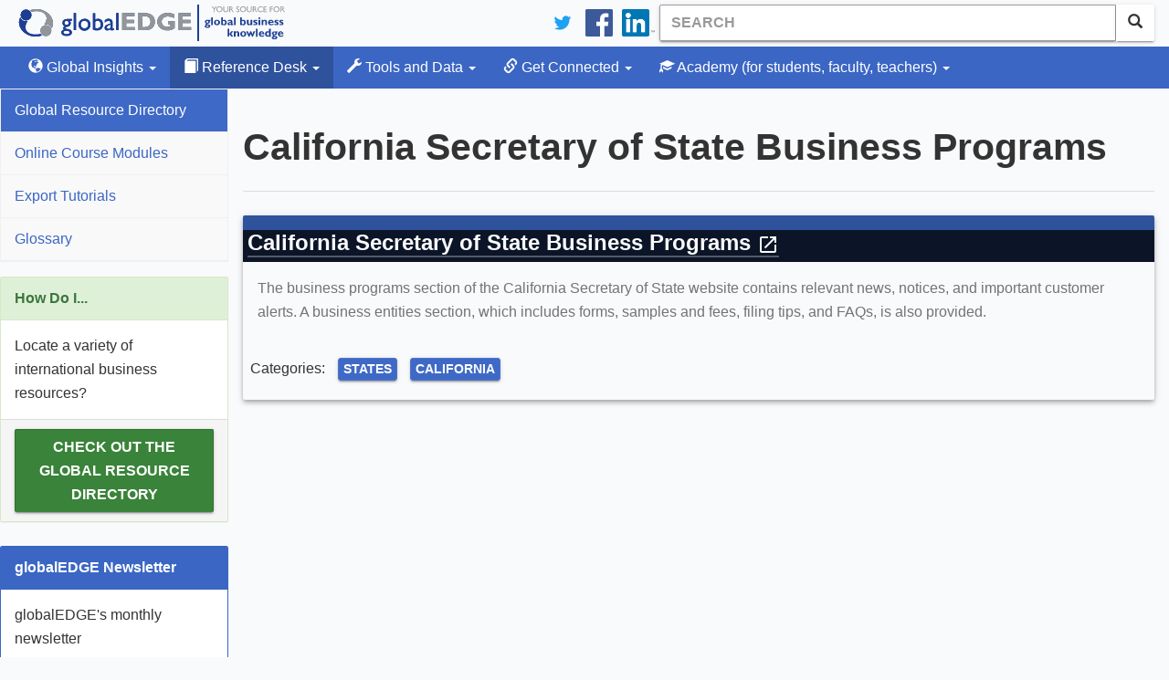

--- FILE ---
content_type: text/html; charset=utf-8
request_url: https://globaledge.msu.edu/global-resources/resource/2404
body_size: 5260
content:
<!DOCTYPE html>

<html lang="en-us">
<head>
    
    <meta charset="utf-8" />
<meta name="viewport" content="width=device-width, initial-scale=1.0" />
<meta name="description" content="The business programs section of the California Secretary of State website contains relevant news,&amp;nbsp;notices, and important customer alerts. A business entities section, which includes forms, samples and fees, filing tips, and FAQs, is also provided.
" />
<meta name="keywords" content="States,California" />
<meta property="fb:pages" content="56107702237" />
<meta property="fb:app_id" content="1730268427219581" />
<link type="application/rss+xml" rel="alternate" title="globalEDGE Blog Podcast" href="https://feeds.feedburner.com/GlobaledgeBlogPodcast" />
<link rel="shortcut icon" href="/favicon.ico" type="image/vnd.microsoft.icon" />
<link href="/bundles/styles?v=hlQxV8dqgpVxwGRZqX6jrWfQgdfN0YHeXINVBUhZ7C01" rel="stylesheet"/>

<link rel="stylesheet" type="text/css" href="https://ibc-static.broad.msu.edu/colorbox/v163/colorbox.css" />
<link rel="search" type="application/opensearchdescription+xml" href="/content/opensearch.xml" title="globalEDGE Search" />

<link rel="apple-touch-icon" sizes="180x180" href="/apple-touch-icon.png">
<link rel="icon" type="image/png" sizes="32x32" href="/favicon-32x32.png">
<link rel="icon" type="image/png" sizes="16x16" href="/favicon-16x16.png">
<link rel="manifest" href="/manifest.json">
<link rel="mask-icon" href="/safari-pinned-tab.svg" color="#164579">
<meta name="theme-color" content="#ffffff">

<!-- Newest -->
<link href="https://fonts.googleapis.com/icon?family=Material+Icons" rel="stylesheet">
<link href="https://maxcdn.bootstrapcdn.com/font-awesome/4.6.3/css/font-awesome.min.css" rel="stylesheet" />
<link rel="stylesheet" href="https://cdnjs.cloudflare.com/ajax/libs/select2/4.0.3/css/select2.min.css" />
<script type="application/ld+json">
    {
    "@context": "http://schema.org",
    "@type": "WebSite",
    "name": "globalEDGE",
    "alternateName": "globalEDGE | Your Source for Global Business Knowledge",
    "url": "https://globaledge.msu.edu",
    "potentialAction": {
    "@type": "SearchAction",
    "target": "https://globaledge.msu.edu/search?q={search_term_string}",
    "query-input": "required name=search_term_string"
    }
    }
</script>

<script type="application/ld+json">
    {
    "@context": "http://schema.org",
    "@type": "Organization",
    "name": "globalEDGE",
    "logo": "https://globaledge.msu.edu/content/logos/globaledge_4_4.png",
    "url": "https://globaledge.msu.edu",
    "sameAs": [
    "https://plus.google.com/+globaledge",
    "https://www.facebook.com/globalEDGEmsu",
    "https://www.linkedin.com/showcase/globaledgemsu/",
    "https://twitter.com/globaledgemsu"
    ]
    }
</script>

    <title>California Secretary of State Business Programs >> globalEDGE: Your source for Global Business Knowledge</title>
    
</head>
<body>
    <!-- Google Tag Manager -->

<!-- End Google Tag Manager -->
<!-- Google tag (gtag.js) -->
<script async src="https://www.googletagmanager.com/gtag/js?id=G-Q7MRT04017"></script>
<script>
    window.dataLayer = window.dataLayer || [];
    function gtag() { dataLayer.push(arguments); }
    gtag('js', new Date());

    gtag('config', 'G-Q7MRT04017');
</script>
    <header class="navbar navbar-static-top">
    <div class="container">
        <div class="navbar-header">
            <a class="navbar-brand" href="/"><span class="text-hide">globalEDGE - Your source for business knowledge</span></a>
            <button id="btnMenu" type="button" class="navbar-toggle collapsed" data-toggle="collapse" data-target=".collapse-nav" aria-expanded="false">
                <span class="glyphicon glyphicon-menu-hamburger"></span>
                <span>Menu</span>
            </button>
        </div>

        <div itemscope itemtype="http://schema.org/WebSite">
            <meta itemprop="url" content="https://globaledge.msu.edu/" />
            <form class="navbar-form navbar-right" role="search" action="/search" method="get" itemprop="potentialAction" itemscope itemtype="http://schema.org/SearchAction">
                <meta itemprop="target" content="https://globaledge.msu.edu/search?q={q}" />
                <div class="input-group">
                    <input type="search" class="form-control searchbox" placeholder="Search" name="q" itemprop="query-input" required>
                    <span class="input-group-btn">
                        <button class="btn btn-default"><span class="glyphicon glyphicon-search" aria-hidden="true"></span></button>
                    </span>
                </div>
            </form>
        </div>
        <ul class="nav navbar-nav navbar-right hidden-xs">
            <li>
                <a href="https://twitter.com/globalEDGEMSU" class="social"><img src="/Content/images/twitter_logo_blue.svg" alt="Connect on Twitter" /></a>
            </li>
            <li>
                <a href="https://www.facebook.com/globalEDGEmsu/" class="social"><img src="/Content/images/facebook-logo.svg" alt="Facebook" /></a>
            </li>
            <li>
                <a href="https://www.linkedin.com/showcase/globaledgemsu/" class="social"><img src="/Content/images/linkedin-logo.png" alt="LinkedIn" /></a>
            </li>
        </ul>
    </div>
</header>

<script type="text/javascript">
    btnMenu.addEventListener('focus', function (event) {
        btnMenu.style.border = '1px solid black';
    });

    btnMenu.addEventListener('blur', function (event) {
        btnMenu.style.border = '';
    });
</script>
    

<nav class="top-nav navbar-default navbar-inverse navbar-static-top">
    <div class="container">
        <div class="navbar-collapse collapse collapse-nav" id="bs-example-navbar-collapse-1">
            <ul class="nav navbar-nav">
                <li class="dropdown ">
                    <a href="#" class="dropdown-toggle" data-toggle="dropdown" role="button"><span class="glyphicon glyphicon-globe"></span> Global Insights <span class="caret"></span></a>
                    <ul class="dropdown-menu">
                        <li><a href="/global-insights/by/country">By Country</a></li>
                        <li><a href="/global-insights/by/trade-bloc">By Trade Bloc</a></li>
                        <li><a href="/global-insights/by/econ-class">By Classification</a></li>
                        <li><a href="/global-insights/by/industry">By Industry</a></li>
                        <li><a href="/global-insights/by/state">By State</a></li>

                    </ul>
                </li>
                <li class="dropdown active">
                    <a href="#" class="dropdown-toggle" data-toggle="dropdown" role="button"><span class="glyphicon glyphicon-book"></span> Reference Desk <span class="caret"></span></a>
                    <ul class="dropdown-menu">
                        <li><a class="" href="/global-resources">Global Resource Directory</a></li>
                        <li><a class="" href="/reference-desk/online-course-modules">Online Course Modules</a></li>
                        <li><a class="" href="/reference-desk/export-tutorials">Export Tutorials</a></li>
                        <li><a class="" href="/reference-desk/glossary">Glossary</a></li>
                    </ul>
                </li>
                <li class="dropdown  ">
                    <a href="#" class="dropdown-toggle" data-toggle="dropdown" role="button"><span class="glyphicon glyphicon-wrench"></span> Tools and Data <span class="caret"></span></a>
                    <ul class="dropdown-menu">
                        <li>
                            <a href="/mpi">MPI</a>
                        </li>
                        <li>
                            <a href="/tools-and-data/dibs">DIBS</a>
                        </li>
                        <li>
                            <a href="/tools-and-data/diagnostic-tools">Diagnostic Tools</a>
                        </li>
                        <li>
                            <a href="/tools-and-data/test-your-knowledge/index">Test Your Knowledge</a>
                        </li>
                        <li>
                            <a href="/comparator">Comparator Tool</a>
                        </li>
                        <li>
                            <a href="/tools-and-data/interactive-rankings">Interactive Rankings</a>
                        </li>
                    </ul>
                </li>
                <li class="dropdown  ">
                    <a href="#" class="dropdown-toggle" data-toggle="dropdown" role="button">
                        <span class="glyphicon glyphicon-link"></span> Get Connected <span class="caret"></span>
                    </a>
                    <ul class="dropdown-menu">
                        <li>
                            <a href="/blog">globalEDGE Blog</a>
                        </li>
                        <li>
                            <a href="/get-connected/globaledge-business-review">globalEDGE Business Review</a>
                        </li>
                        <li>
                            <a href="/newsletters">globalEDGE Newsletter</a>
                        </li>
                        <li>
                            <a href="/get-connected/globaledge-business-beat">globalEDGE Business Beat</a>
                        </li>
                    </ul>
                </li>
                <li class="dropdown  ">
                    <a href="#" class="dropdown-toggle" data-toggle="dropdown" role="button"><span class="glyphicon glyphicon-education"></span> Academy <span class="hidden-md hidden-sm">(for students, faculty, teachers)</span> <span class="caret"></span></a>
                    <ul class="dropdown-menu">
                        <li><a href="/academy/course-content">Course Content</a></li>
                        <li><a href="/academy/announcements">Announcements</a></li>
                        <li><a href="/academy/community-colleges">Community Colleges</a></li>
                        <li><a href="/international-internships">International Internship Directory</a></li>
                        <li><a href="/academy/studyibfaq">Why Study International Business?</a></li>

                    </ul>
                </li>
            </ul>
        </div>
    </div>
</nav>
    <div class="container">
        <section>
            <div class="row main-content" id="main-content">
                <aside class="sidebar collapse collapse-nav">
                    
    

<nav>
    <ul class="nav nav-sidebar">
        <li class="active">
            <a href="/global-resources">Global Resource Directory</a>
        </li>
        <li class="">
            <a href="/reference-desk/online-course-modules">Online Course Modules</a>
        </li>
        <li class="">
            <a href="/reference-desk/export-tutorials">Export Tutorials</a>
        </li>
        <li class="">
            <a href="/reference-desk/glossary">Glossary</a>
        </li>
    </ul>
</nav>



    <div class="panel panel-success hidden-xs">
        <div class="panel-heading">
            How Do I...
        </div>
        <div class="panel-body">
            Locate a variety of international business resources?
        </div>
        <div class="panel-footer">
            <a class="btn btn-success" id="how-do-i" href="/global-resources">
                Check out the Global Resource Directory
            </a>
        </div>
    </div>
                    <div class="panel panel-primary hidden-xs">
    <div class="panel-heading">
        globalEDGE Newsletter
    </div>
    <div class="panel-body">
        globalEDGE's monthly newsletter
    </div>
    <div class="panel-footer">
        <a href="/newsletters#subscribe" class="btn btn-primary btn-block">Subscribe</a>
    </div>
</div>

                </aside>
                <div class="main">
                    <ol class="breadcrumb" vocab="https://schema.org/" typeof="BreadcrumbList">
                        

                    </ol>
                        <div class="page-header">
                            <h1>California Secretary of State Business Programs</h1>
                        </div>
                        <div>
                            



<div class="mdl-card mdl-card-100 mdl-shadow--4dp">
    <div class="mdl-card__title">
        <h2 class="mdl-card__title-text">
            <a class="external" href="https://www.sos.ca.gov/business-programs/" target="_blank">California Secretary of State Business Programs&nbsp;<span class="material-icons">open_in_new</span></a>
        </h2>
    </div>
    <div class="mdl-card__supporting-text">
        <p>The business programs section of the California Secretary of State website contains relevant news,&nbsp;notices, and important customer alerts. A business entities section, which includes forms, samples and fees, filing tips, and FAQs, is also provided.</p>

    </div>
    <div class="mdl-card__actions">
        <ul class="list-inline">
            <li>Categories:</li>
                <li>
                    <a class="btn btn-info btn-xs" href="/globalresources/resourcesbytag/states">States</a>
                </li>
                <li>
                    <a class="btn btn-info btn-xs" href="/globalresources/resourcesbytag/california">California</a>
                </li>
        </ul>
    </div>
</div>
                        </div>
                </div>
            </div>
        </section>
        
    </div>
    <footer>
    <div class="container">
        <div class="row">
            <div class="col-sm-3 hidden-xs">
                <h1>The Site</h1>
                <ul class="list-unstyled">
                    <li><a href="/site/about">About globalEDGE</a></li>
                    <li><a href="/site/history">History</a></li>
                    <li><a href="/site/testimonials">Testimonials</a></li>
                    <li><a href="/account/register">Register</a></li>
                    <li><a href="/site/sitemap">Site Map</a></li>
                </ul>
            </div>
            <div class="col-xs-6 col-sm-3">
                <h1>The Team</h1>
                <ul class="list-unstyled">
                    <li><a href="/team">globalEDGE Team</a></li>
                    <li><a href="/team/aboutmsu-ibc">About MSU-IBC</a></li>
                    <li><a href="/team/partnerships">Partnerships</a></li>
                    <li><a href="/team/contact">Contact Us</a></li>
                </ul>
            </div>
            <div class="col-sm-3 hidden-xs">
                <h1>The Policies</h1>
                <ul class="list-unstyled">
                    <li><a href="/policies/copyright">Copyright</a></li>
                    <li><a href="/policies/disclaimer">Disclaimer</a></li>
                    <li><a href="/policies/privacy">Privacy</a></li>
                    <li><a href="/policies/logos">Logos</a></li>
                </ul>
            </div>
            <div class="col-xs-6 col-sm-3">
                <h1>Connect with us</h1>
                <ul class="list-unstyled">
                    <li class="twitter"><a href="https://twitter.com/globaledgemsu" target="_blank" rel="me">Twitter</a></li>
                    <li class="facebook">
                        <a href="https://www.facebook.com/globalEDGEmsu" target="_blank" rel="me">
                            Facebook
                        </a>
                    </li>
                    <li class="linkedin">
                        <a href="https://www.linkedin.com/showcase/globaledgemsu/" target="_blank" rel="me">LinkedIn</a>
                    </li>
                    <li class="blog"><a href="/blog">Blog</a></li>
                    <li id="rss"><a href="/rss">RSS</a></li>
                </ul>
            </div>
        </div>
        <div class="copyright">
            &copy; 1994 - 2026 <a href="http://msu.edu" target="_blank">
                Michigan State
                University
            </a>. All rights reserved.
        </div>

    </div>
    <div class="msu-ibc">
        <div class="container">
            <div class="col-sm-9">
                <a href="https://broad.msu.edu/ciber" target="_blank" rel="noreferrer noopener">
                    <img class="img-responsive" alt="International Business Center at Broad Logo" src="https://ibc-static.broad.msu.edu/sites/globalinit/logos/International_Business_Center_Green.svg" height="50" />
                </a>
            </div>
        </div>
    </div>
</footer>
    <!-- end class='container'-->
    <script src="https://code.jquery.com/jquery-3.2.1.min.js" integrity="sha256-hwg4gsxgFZhOsEEamdOYGBf13FyQuiTwlAQgxVSNgt4=" crossorigin="anonymous"></script>
<script src="https://ajax.googleapis.com/ajax/libs/jqueryui/1.11.3/jquery-ui.min.js"></script>
<script src="/bundles/jqueryval?v=PCDKnSsSkgTI3cq95mbB6gCJb4vdbIYoScGJ8cyEI7E1"></script>

<script src="https://maxcdn.bootstrapcdn.com/bootstrap/3.3.7/js/bootstrap.min.js"></script>
<script src="https://cdnjs.cloudflare.com/ajax/libs/select2/4.0.3/js/select2.full.min.js"></script>
<script src="/scripts/typeahead.js"></script>
    
</body>
</html>
